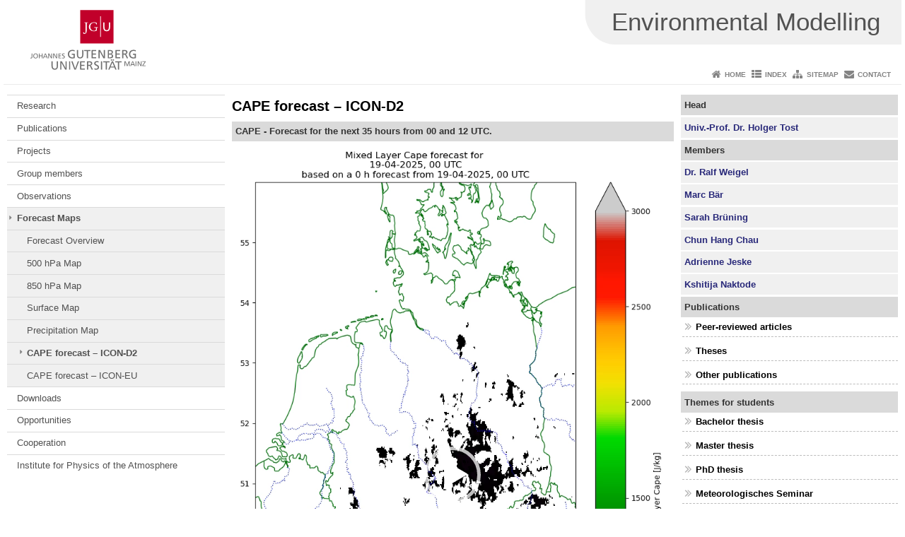

--- FILE ---
content_type: text/html; charset=UTF-8
request_url: https://envmodel.ipa.uni-mainz.de/cape-forecast-icon-d2/
body_size: 9800
content:
<!doctype html><html lang="en-US"><head><meta charset="UTF-8"><meta http-equiv="X-UA-Compatible" content="IE=edge"><meta name="viewport" content="width=device-width, initial-scale=1.0"><meta name="author" content="Johannes Gutenberg University Mainz"><meta name="copyright" content="Johannes Gutenberg University Mainz"><meta property="og:site_name" content="Johannes Gutenberg University Mainz"><meta name="robots" content="index, follow, noarchive"><meta property="fb:pages" content="113785728679660"><link rel="pingback" href="https://envmodel.ipa.uni-mainz.de/xmlrpc.php"><link rel="profile" href="http://gmpg.org/xfn/11"><title>CAPE forecast &#8211; ICON-D2 | Environmental Modelling</title><link rel="shortcut icon" href="/favicon.ico"><link rel="icon" href="/favicon.ico"><meta name='robots' content='max-image-preview:large' />
<link rel='dns-prefetch' href='//www.blogs.uni-mainz.de' />
<link rel='dns-prefetch' href='//blogs-cdn.uni-mainz.de' />
<link rel="alternate" title="oEmbed (JSON)" type="application/json+oembed" href="https://envmodel.ipa.uni-mainz.de/wp-json/oembed/1.0/embed?url=https%3A%2F%2Fenvmodel.ipa.uni-mainz.de%2Fcape-forecast-icon-d2%2F" />
<link rel="alternate" title="oEmbed (XML)" type="text/xml+oembed" href="https://envmodel.ipa.uni-mainz.de/wp-json/oembed/1.0/embed?url=https%3A%2F%2Fenvmodel.ipa.uni-mainz.de%2Fcape-forecast-icon-d2%2F&#038;format=xml" />
<style id='wp-img-auto-sizes-contain-inline-css' type='text/css'>
img:is([sizes=auto i],[sizes^="auto," i]){contain-intrinsic-size:3000px 1500px}
/*# sourceURL=wp-img-auto-sizes-contain-inline-css */
</style>
<link rel='stylesheet' id='jgu-style-css' href='https://blogs-cdn.uni-mainz.de/styles/jgu_style.css?ver=27fbd3461cb00105434b9b3caafb85513b97ef25' type='text/css' media='all' />
<style id='wp-block-library-inline-css' type='text/css'>
:root{--wp-block-synced-color:#7a00df;--wp-block-synced-color--rgb:122,0,223;--wp-bound-block-color:var(--wp-block-synced-color);--wp-editor-canvas-background:#ddd;--wp-admin-theme-color:#007cba;--wp-admin-theme-color--rgb:0,124,186;--wp-admin-theme-color-darker-10:#006ba1;--wp-admin-theme-color-darker-10--rgb:0,107,160.5;--wp-admin-theme-color-darker-20:#005a87;--wp-admin-theme-color-darker-20--rgb:0,90,135;--wp-admin-border-width-focus:2px}@media (min-resolution:192dpi){:root{--wp-admin-border-width-focus:1.5px}}.wp-element-button{cursor:pointer}:root .has-very-light-gray-background-color{background-color:#eee}:root .has-very-dark-gray-background-color{background-color:#313131}:root .has-very-light-gray-color{color:#eee}:root .has-very-dark-gray-color{color:#313131}:root .has-vivid-green-cyan-to-vivid-cyan-blue-gradient-background{background:linear-gradient(135deg,#00d084,#0693e3)}:root .has-purple-crush-gradient-background{background:linear-gradient(135deg,#34e2e4,#4721fb 50%,#ab1dfe)}:root .has-hazy-dawn-gradient-background{background:linear-gradient(135deg,#faaca8,#dad0ec)}:root .has-subdued-olive-gradient-background{background:linear-gradient(135deg,#fafae1,#67a671)}:root .has-atomic-cream-gradient-background{background:linear-gradient(135deg,#fdd79a,#004a59)}:root .has-nightshade-gradient-background{background:linear-gradient(135deg,#330968,#31cdcf)}:root .has-midnight-gradient-background{background:linear-gradient(135deg,#020381,#2874fc)}:root{--wp--preset--font-size--normal:16px;--wp--preset--font-size--huge:42px}.has-regular-font-size{font-size:1em}.has-larger-font-size{font-size:2.625em}.has-normal-font-size{font-size:var(--wp--preset--font-size--normal)}.has-huge-font-size{font-size:var(--wp--preset--font-size--huge)}.has-text-align-center{text-align:center}.has-text-align-left{text-align:left}.has-text-align-right{text-align:right}.has-fit-text{white-space:nowrap!important}#end-resizable-editor-section{display:none}.aligncenter{clear:both}.items-justified-left{justify-content:flex-start}.items-justified-center{justify-content:center}.items-justified-right{justify-content:flex-end}.items-justified-space-between{justify-content:space-between}.screen-reader-text{border:0;clip-path:inset(50%);height:1px;margin:-1px;overflow:hidden;padding:0;position:absolute;width:1px;word-wrap:normal!important}.screen-reader-text:focus{background-color:#ddd;clip-path:none;color:#444;display:block;font-size:1em;height:auto;left:5px;line-height:normal;padding:15px 23px 14px;text-decoration:none;top:5px;width:auto;z-index:100000}html :where(.has-border-color){border-style:solid}html :where([style*=border-top-color]){border-top-style:solid}html :where([style*=border-right-color]){border-right-style:solid}html :where([style*=border-bottom-color]){border-bottom-style:solid}html :where([style*=border-left-color]){border-left-style:solid}html :where([style*=border-width]){border-style:solid}html :where([style*=border-top-width]){border-top-style:solid}html :where([style*=border-right-width]){border-right-style:solid}html :where([style*=border-bottom-width]){border-bottom-style:solid}html :where([style*=border-left-width]){border-left-style:solid}html :where(img[class*=wp-image-]){height:auto;max-width:100%}:where(figure){margin:0 0 1em}html :where(.is-position-sticky){--wp-admin--admin-bar--position-offset:var(--wp-admin--admin-bar--height,0px)}@media screen and (max-width:600px){html :where(.is-position-sticky){--wp-admin--admin-bar--position-offset:0px}}

/*# sourceURL=wp-block-library-inline-css */
</style><style id='global-styles-inline-css' type='text/css'>
:root{--wp--preset--aspect-ratio--square: 1;--wp--preset--aspect-ratio--4-3: 4/3;--wp--preset--aspect-ratio--3-4: 3/4;--wp--preset--aspect-ratio--3-2: 3/2;--wp--preset--aspect-ratio--2-3: 2/3;--wp--preset--aspect-ratio--16-9: 16/9;--wp--preset--aspect-ratio--9-16: 9/16;--wp--preset--color--black: #000000;--wp--preset--color--cyan-bluish-gray: #abb8c3;--wp--preset--color--white: #ffffff;--wp--preset--color--pale-pink: #f78da7;--wp--preset--color--vivid-red: #cf2e2e;--wp--preset--color--luminous-vivid-orange: #ff6900;--wp--preset--color--luminous-vivid-amber: #fcb900;--wp--preset--color--light-green-cyan: #7bdcb5;--wp--preset--color--vivid-green-cyan: #00d084;--wp--preset--color--pale-cyan-blue: #8ed1fc;--wp--preset--color--vivid-cyan-blue: #0693e3;--wp--preset--color--vivid-purple: #9b51e0;--wp--preset--gradient--vivid-cyan-blue-to-vivid-purple: linear-gradient(135deg,rgb(6,147,227) 0%,rgb(155,81,224) 100%);--wp--preset--gradient--light-green-cyan-to-vivid-green-cyan: linear-gradient(135deg,rgb(122,220,180) 0%,rgb(0,208,130) 100%);--wp--preset--gradient--luminous-vivid-amber-to-luminous-vivid-orange: linear-gradient(135deg,rgb(252,185,0) 0%,rgb(255,105,0) 100%);--wp--preset--gradient--luminous-vivid-orange-to-vivid-red: linear-gradient(135deg,rgb(255,105,0) 0%,rgb(207,46,46) 100%);--wp--preset--gradient--very-light-gray-to-cyan-bluish-gray: linear-gradient(135deg,rgb(238,238,238) 0%,rgb(169,184,195) 100%);--wp--preset--gradient--cool-to-warm-spectrum: linear-gradient(135deg,rgb(74,234,220) 0%,rgb(151,120,209) 20%,rgb(207,42,186) 40%,rgb(238,44,130) 60%,rgb(251,105,98) 80%,rgb(254,248,76) 100%);--wp--preset--gradient--blush-light-purple: linear-gradient(135deg,rgb(255,206,236) 0%,rgb(152,150,240) 100%);--wp--preset--gradient--blush-bordeaux: linear-gradient(135deg,rgb(254,205,165) 0%,rgb(254,45,45) 50%,rgb(107,0,62) 100%);--wp--preset--gradient--luminous-dusk: linear-gradient(135deg,rgb(255,203,112) 0%,rgb(199,81,192) 50%,rgb(65,88,208) 100%);--wp--preset--gradient--pale-ocean: linear-gradient(135deg,rgb(255,245,203) 0%,rgb(182,227,212) 50%,rgb(51,167,181) 100%);--wp--preset--gradient--electric-grass: linear-gradient(135deg,rgb(202,248,128) 0%,rgb(113,206,126) 100%);--wp--preset--gradient--midnight: linear-gradient(135deg,rgb(2,3,129) 0%,rgb(40,116,252) 100%);--wp--preset--font-size--small: 13px;--wp--preset--font-size--medium: 20px;--wp--preset--font-size--large: 36px;--wp--preset--font-size--x-large: 42px;--wp--preset--spacing--20: 0.44rem;--wp--preset--spacing--30: 0.67rem;--wp--preset--spacing--40: 1rem;--wp--preset--spacing--50: 1.5rem;--wp--preset--spacing--60: 2.25rem;--wp--preset--spacing--70: 3.38rem;--wp--preset--spacing--80: 5.06rem;--wp--preset--shadow--natural: 6px 6px 9px rgba(0, 0, 0, 0.2);--wp--preset--shadow--deep: 12px 12px 50px rgba(0, 0, 0, 0.4);--wp--preset--shadow--sharp: 6px 6px 0px rgba(0, 0, 0, 0.2);--wp--preset--shadow--outlined: 6px 6px 0px -3px rgb(255, 255, 255), 6px 6px rgb(0, 0, 0);--wp--preset--shadow--crisp: 6px 6px 0px rgb(0, 0, 0);}:where(.is-layout-flex){gap: 0.5em;}:where(.is-layout-grid){gap: 0.5em;}body .is-layout-flex{display: flex;}.is-layout-flex{flex-wrap: wrap;align-items: center;}.is-layout-flex > :is(*, div){margin: 0;}body .is-layout-grid{display: grid;}.is-layout-grid > :is(*, div){margin: 0;}:where(.wp-block-columns.is-layout-flex){gap: 2em;}:where(.wp-block-columns.is-layout-grid){gap: 2em;}:where(.wp-block-post-template.is-layout-flex){gap: 1.25em;}:where(.wp-block-post-template.is-layout-grid){gap: 1.25em;}.has-black-color{color: var(--wp--preset--color--black) !important;}.has-cyan-bluish-gray-color{color: var(--wp--preset--color--cyan-bluish-gray) !important;}.has-white-color{color: var(--wp--preset--color--white) !important;}.has-pale-pink-color{color: var(--wp--preset--color--pale-pink) !important;}.has-vivid-red-color{color: var(--wp--preset--color--vivid-red) !important;}.has-luminous-vivid-orange-color{color: var(--wp--preset--color--luminous-vivid-orange) !important;}.has-luminous-vivid-amber-color{color: var(--wp--preset--color--luminous-vivid-amber) !important;}.has-light-green-cyan-color{color: var(--wp--preset--color--light-green-cyan) !important;}.has-vivid-green-cyan-color{color: var(--wp--preset--color--vivid-green-cyan) !important;}.has-pale-cyan-blue-color{color: var(--wp--preset--color--pale-cyan-blue) !important;}.has-vivid-cyan-blue-color{color: var(--wp--preset--color--vivid-cyan-blue) !important;}.has-vivid-purple-color{color: var(--wp--preset--color--vivid-purple) !important;}.has-black-background-color{background-color: var(--wp--preset--color--black) !important;}.has-cyan-bluish-gray-background-color{background-color: var(--wp--preset--color--cyan-bluish-gray) !important;}.has-white-background-color{background-color: var(--wp--preset--color--white) !important;}.has-pale-pink-background-color{background-color: var(--wp--preset--color--pale-pink) !important;}.has-vivid-red-background-color{background-color: var(--wp--preset--color--vivid-red) !important;}.has-luminous-vivid-orange-background-color{background-color: var(--wp--preset--color--luminous-vivid-orange) !important;}.has-luminous-vivid-amber-background-color{background-color: var(--wp--preset--color--luminous-vivid-amber) !important;}.has-light-green-cyan-background-color{background-color: var(--wp--preset--color--light-green-cyan) !important;}.has-vivid-green-cyan-background-color{background-color: var(--wp--preset--color--vivid-green-cyan) !important;}.has-pale-cyan-blue-background-color{background-color: var(--wp--preset--color--pale-cyan-blue) !important;}.has-vivid-cyan-blue-background-color{background-color: var(--wp--preset--color--vivid-cyan-blue) !important;}.has-vivid-purple-background-color{background-color: var(--wp--preset--color--vivid-purple) !important;}.has-black-border-color{border-color: var(--wp--preset--color--black) !important;}.has-cyan-bluish-gray-border-color{border-color: var(--wp--preset--color--cyan-bluish-gray) !important;}.has-white-border-color{border-color: var(--wp--preset--color--white) !important;}.has-pale-pink-border-color{border-color: var(--wp--preset--color--pale-pink) !important;}.has-vivid-red-border-color{border-color: var(--wp--preset--color--vivid-red) !important;}.has-luminous-vivid-orange-border-color{border-color: var(--wp--preset--color--luminous-vivid-orange) !important;}.has-luminous-vivid-amber-border-color{border-color: var(--wp--preset--color--luminous-vivid-amber) !important;}.has-light-green-cyan-border-color{border-color: var(--wp--preset--color--light-green-cyan) !important;}.has-vivid-green-cyan-border-color{border-color: var(--wp--preset--color--vivid-green-cyan) !important;}.has-pale-cyan-blue-border-color{border-color: var(--wp--preset--color--pale-cyan-blue) !important;}.has-vivid-cyan-blue-border-color{border-color: var(--wp--preset--color--vivid-cyan-blue) !important;}.has-vivid-purple-border-color{border-color: var(--wp--preset--color--vivid-purple) !important;}.has-vivid-cyan-blue-to-vivid-purple-gradient-background{background: var(--wp--preset--gradient--vivid-cyan-blue-to-vivid-purple) !important;}.has-light-green-cyan-to-vivid-green-cyan-gradient-background{background: var(--wp--preset--gradient--light-green-cyan-to-vivid-green-cyan) !important;}.has-luminous-vivid-amber-to-luminous-vivid-orange-gradient-background{background: var(--wp--preset--gradient--luminous-vivid-amber-to-luminous-vivid-orange) !important;}.has-luminous-vivid-orange-to-vivid-red-gradient-background{background: var(--wp--preset--gradient--luminous-vivid-orange-to-vivid-red) !important;}.has-very-light-gray-to-cyan-bluish-gray-gradient-background{background: var(--wp--preset--gradient--very-light-gray-to-cyan-bluish-gray) !important;}.has-cool-to-warm-spectrum-gradient-background{background: var(--wp--preset--gradient--cool-to-warm-spectrum) !important;}.has-blush-light-purple-gradient-background{background: var(--wp--preset--gradient--blush-light-purple) !important;}.has-blush-bordeaux-gradient-background{background: var(--wp--preset--gradient--blush-bordeaux) !important;}.has-luminous-dusk-gradient-background{background: var(--wp--preset--gradient--luminous-dusk) !important;}.has-pale-ocean-gradient-background{background: var(--wp--preset--gradient--pale-ocean) !important;}.has-electric-grass-gradient-background{background: var(--wp--preset--gradient--electric-grass) !important;}.has-midnight-gradient-background{background: var(--wp--preset--gradient--midnight) !important;}.has-small-font-size{font-size: var(--wp--preset--font-size--small) !important;}.has-medium-font-size{font-size: var(--wp--preset--font-size--medium) !important;}.has-large-font-size{font-size: var(--wp--preset--font-size--large) !important;}.has-x-large-font-size{font-size: var(--wp--preset--font-size--x-large) !important;}
/*# sourceURL=global-styles-inline-css */
</style>

<style id='classic-theme-styles-inline-css' type='text/css'>
/*! This file is auto-generated */
.wp-block-button__link{color:#fff;background-color:#32373c;border-radius:9999px;box-shadow:none;text-decoration:none;padding:calc(.667em + 2px) calc(1.333em + 2px);font-size:1.125em}.wp-block-file__button{background:#32373c;color:#fff;text-decoration:none}
/*# sourceURL=/wp-includes/css/classic-themes.min.css */
</style>
<link rel='stylesheet' id='jgu-jogustine_styles-css' href='https://www.blogs.uni-mainz.de/fb08-envmodel/wp-content/plugins/jgu-jogustine/dist/styles/blocks/styles.css?ver=1639498115' type='text/css' media='all' />
<link rel='stylesheet' id='jgu-jogustine-css' href='https://www.blogs.uni-mainz.de/fb08-envmodel/wp-content/plugins/jgu-jogustine/dist/styles/frontend.css?ver=1695716861' type='text/css' media='all' />
<link rel='stylesheet' id='jgu-tools-styles-css' href='https://envmodel.ipa.uni-mainz.de/wp-content/plugins/jgu-tools/css/styles.css?ver=6.9' type='text/css' media='all' />
<link rel='stylesheet' id='jgu-theme-style-css' href='https://envmodel.ipa.uni-mainz.de/wp-content/themes/jgu-theme/style.css?ver=6.9' type='text/css' media='all' />
<script type="text/javascript" src="https://envmodel.ipa.uni-mainz.de/wp-includes/js/jquery/jquery.min.js?ver=3.7.1" id="jquery-core-js"></script>
<script type="text/javascript" src="https://envmodel.ipa.uni-mainz.de/wp-includes/js/jquery/jquery-migrate.min.js?ver=3.4.1" id="jquery-migrate-js"></script>
<script type="text/javascript" src="https://www.blogs.uni-mainz.de/fb08-envmodel/wp-content/plugins/jgu-jogustine/dist/scripts/frontend.js?ver=1639498115" id="jgu-jogustine-js"></script>
<link rel="https://api.w.org/" href="https://envmodel.ipa.uni-mainz.de/wp-json/" /><link rel="alternate" title="JSON" type="application/json" href="https://envmodel.ipa.uni-mainz.de/wp-json/wp/v2/pages/1966" /><link rel="canonical" href="https://envmodel.ipa.uni-mainz.de/cape-forecast-icon-d2/" />
<script src="https://blogs-cdn.uni-mainz.de/scripts/jquery_bootstrap.min.js?v=d9f439a57360ff37542a806295fc90d533c8087b"></script><link rel='stylesheet' id='mediaelement-css' href='https://envmodel.ipa.uni-mainz.de/wp-includes/js/mediaelement/mediaelementplayer-legacy.min.css?ver=4.2.17' type='text/css' media='all' />
<link rel='stylesheet' id='wp-mediaelement-css' href='https://envmodel.ipa.uni-mainz.de/wp-includes/js/mediaelement/wp-mediaelement.min.css?ver=6.9' type='text/css' media='all' />
</head><body class="grau"><a id="page_start"></a><a class="sr-only sr-only-focusable" href="#content">Skip to content</a><div class="container"><header id="header_big" class="row"><a href="https://www.uni-mainz.de" target="_top"><span class="jgu_logo_image" id="jgu_logo" title="Johannes Gutenberg University Mainz"><span class="sr-only">Johannes Gutenberg University Mainz</span></span></a><div id="kopfgrafik" class="header_hellgrau header_text_einzeilig"><a href="https://envmodel.ipa.uni-mainz.de/"><span class="bereichsname_top">Environmental Modelling</span></a></div></header><header id="header_small" class="row"><div class="col-xs-2"><a href="https://www.uni-mainz.de" target="_top"><span class="jgu_logo_small" id="jgu_logo_small" title="Johannes Gutenberg University Mainz"><span class="sr-only">Johannes Gutenberg University Mainz</span></span></a></div><div class="col-xs-8 text-center"><a href="https://envmodel.ipa.uni-mainz.de/"><span class="bereichsname_top2 text-center header_text_einzeilig">Environmental Modelling</span></a></div><div class="col-xs-2 text-right"><nav id="nav_toggle" aria-label="Show/Hide Navigation"><a class="collapsed" href="#" title="Enter navigation" data-target="#nav_mobile" data-toggle="collapse"><span class="icon_mobile_nav icon_bars"><dfn class="sr-only">Show/Hide Navigation</dfn></span></a></nav></div></header><nav id="nav_meta" aria-label="Service Navigation"><ul class="list-inline"><li class="icon icon_home"><a target="_top" href="https://envmodel.ipa.uni-mainz.de/" title="Home">Home</a></li><li class="icon icon_index"><a target="_top" href="https://envmodel.ipa.uni-mainz.de/index/" title="Index">Index</a></li><li class="icon icon_sitemap"><a target="_top" href="https://envmodel.ipa.uni-mainz.de/sitemap/" title="Sitemap">Sitemap</a></li><li class="icon icon_contact"><a target="_top" href="https://envmodel.ipa.uni-mainz.de/contact/" title="Contact">Contact</a></li></ul></nav><nav id="nav_main" aria-label="Main Navigation"><!-- Level-1-Menue --><!-- Level-1-Menue --></nav><div id="nav_mobile" class="hidden-md hidden-lg hidden-sm collapse.in"><nav id="nav_meta_mobile" class="col-xs-12"><ul class="list-inline"><li class="icon icon_home"><a target="_top" href="https://envmodel.ipa.uni-mainz.de/" title="Home">Home</a></li><li class="icon icon_index"><a target="_top" href="https://envmodel.ipa.uni-mainz.de/index/" title="Index">Index</a></li><li class="icon icon_sitemap"><a target="_top" href="https://envmodel.ipa.uni-mainz.de/sitemap/" title="Sitemap">Sitemap</a></li><li class="icon icon_contact"><a target="_top" href="https://envmodel.ipa.uni-mainz.de/contact/" title="Contact">Contact</a></li></ul></nav><ul class="nav nav-tabs" role="tablist"><li  class="active"><a href="#menu1" role="tab" data-toggle="tab">Navigationsstruktur</a></li></ul><div class="tab-content"><div id="menu1" class="tab-pane fade  active in"><nav id="nav_left_mobile" role="tablist" aria-multiselectable="true"><ul><li id="menu-item-114" class="menueebene2off"><a class="menu_panel_title_link" title="Research" href="https://envmodel.ipa.uni-mainz.de/research/">Research</a><span class="menu_panel_title_switch"><a role="button" class="menu-icon-switch collapsed" data-toggle="collapse" href="#buttom-menu-item-114" aria-expanded="false"> </a></span>
<ul id="buttom-menu-item-114" class="sub-menu panel-collapse collapse">
	<li id="menu-item-516" class="menueebene3off"><a class="menu_panel_title_link" title="The EMAC model" href="https://envmodel.ipa.uni-mainz.de/emac-model/">The EMAC model</a><span class="menu_panel_title_switch"><a role="button" class="menu-icon-switch collapsed" data-toggle="collapse" href="#buttom-menu-item-516" aria-expanded="false"> </a></span>
	<ul id="buttom-menu-item-516" class="sub-menu panel-collapse collapse">
		<li id="menu-item-519" class="menueebene4off"><a title="EMAC submodels" href="https://envmodel.ipa.uni-mainz.de/emac-submodels/">EMAC submodels</a></li>
	</ul>
</li>
	<li id="menu-item-888" class="menueebene3off"><a title="The MECO(n) Model" href="https://envmodel.ipa.uni-mainz.de/mecon-model/">The MECO(n) Model</a></li>
</ul>
</li>
<li id="menu-item-117" class="menueebene2off"><a title="Publications" href="https://envmodel.ipa.uni-mainz.de/publications/">Publications</a></li>
<li id="menu-item-120" class="menueebene2off"><a title="Projects" href="https://envmodel.ipa.uni-mainz.de/projects/">Projects</a></li>
<li id="menu-item-123" class="menueebene2off"><a class="menu_panel_title_link" title="Group members" href="https://envmodel.ipa.uni-mainz.de/group-members/">Group members</a><span class="menu_panel_title_switch"><a role="button" class="menu-icon-switch collapsed" data-toggle="collapse" href="#buttom-menu-item-123" aria-expanded="false"> </a></span>
<ul id="buttom-menu-item-123" class="sub-menu panel-collapse collapse">
	<li id="menu-item-225" class="menueebene3off"><a title="Univ.-Prof. Dr. Holger Tost" href="https://envmodel.ipa.uni-mainz.de/holger-tost/">Univ.-Prof. Dr. Holger Tost</a></li>
	<li id="menu-item-1865" class="menueebene3off"><a title="Dr. Ralf Weigel" href="https://envmodel.ipa.uni-mainz.de/ralf-weigel/">Dr. Ralf Weigel</a></li>
	<li id="menu-item-716" class="menueebene3off"><a title="Marc Bär" href="https://envmodel.ipa.uni-mainz.de/marc-barra/">Marc Bär</a></li>
	<li id="menu-item-1050" class="menueebene3off"><a title="Sarah Brüning" href="https://envmodel.ipa.uni-mainz.de/sarah-bruening/">Sarah Brüning</a></li>
	<li id="menu-item-1414" class="menueebene3off"><a title="Chun Hang Chau" href="https://envmodel.ipa.uni-mainz.de/chun-hang-chau/">Chun Hang Chau</a></li>
	<li id="menu-item-1889" class="menueebene3off"><a title="Adrienne Jeske" href="https://envmodel.ipa.uni-mainz.de/adrienne-jeske/">Adrienne Jeske</a></li>
	<li id="menu-item-1645" class="menueebene3off"><a title="Kshitija Naktode" href="https://envmodel.ipa.uni-mainz.de/kshitija-naktode/">Kshitija Naktode</a></li>
</ul>
</li>
<li id="menu-item-1119" class="menueebene2off"><a class="menu_panel_title_link" title="Observations" href="https://envmodel.ipa.uni-mainz.de/observations/">Observations</a><span class="menu_panel_title_switch"><a role="button" class="menu-icon-switch collapsed" data-toggle="collapse" href="#buttom-menu-item-1119" aria-expanded="false"> </a></span>
<ul id="buttom-menu-item-1119" class="sub-menu panel-collapse collapse">
	<li id="menu-item-1572" class="menueebene3off"><a class="menu_panel_title_link" title="CL61 Ceilometer" href="https://envmodel.ipa.uni-mainz.de/cl61/">CL61 Ceilometer</a><span class="menu_panel_title_switch"><a role="button" class="menu-icon-switch collapsed" data-toggle="collapse" href="#buttom-menu-item-1572" aria-expanded="false"> </a></span>
	<ul id="buttom-menu-item-1572" class="sub-menu panel-collapse collapse">
		<li id="menu-item-1581" class="menueebene4off"><a title="CL61 Backscatter" href="https://envmodel.ipa.uni-mainz.de/cl61-backscatter/">CL61 Backscatter</a></li>
		<li id="menu-item-1599" class="menueebene4off"><a title="CL61 Depolarisation Ratio" href="https://envmodel.ipa.uni-mainz.de/cl61-depolarisation/">CL61 Depolarisation Ratio</a></li>
	</ul>
</li>
	<li id="menu-item-1558" class="menueebene3off"><a class="menu_panel_title_link" title="Weather data" href="https://envmodel.ipa.uni-mainz.de/weather-data/">Weather data</a><span class="menu_panel_title_switch"><a role="button" class="menu-icon-switch collapsed" data-toggle="collapse" href="#buttom-menu-item-1558" aria-expanded="false"> </a></span>
	<ul id="buttom-menu-item-1558" class="sub-menu panel-collapse collapse">
		<li id="menu-item-1555" class="menueebene4off"><a title="Natfak Weather" href="https://envmodel.ipa.uni-mainz.de/natfak-weather/">Natfak Weather</a></li>
		<li id="menu-item-1552" class="menueebene4off"><a title="Station 1 Messfeld" href="https://envmodel.ipa.uni-mainz.de/station1-messfeld/">Station 1 Messfeld</a></li>
		<li id="menu-item-1549" class="menueebene4off"><a title="Station 2 Messfeld" href="https://envmodel.ipa.uni-mainz.de/station2-messfeld/">Station 2 Messfeld</a></li>
	</ul>
</li>
	<li id="menu-item-2137" class="menueebene3off"><a title="Air Quality Observations" href="https://envmodel.ipa.uni-mainz.de/air-quality-observations/">Air Quality Observations</a></li>
	<li id="menu-item-1612" class="menueebene3off"><a title="Aerosol PM observations" href="https://envmodel.ipa.uni-mainz.de/aerosol-pm-observations/">Aerosol PM observations</a></li>
	<li id="menu-item-1702" class="menueebene3off"><a class="menu_panel_title_link" title="Radiosoundings" href="https://envmodel.ipa.uni-mainz.de/radiosoundings/">Radiosoundings</a><span class="menu_panel_title_switch"><a role="button" class="menu-icon-switch collapsed" data-toggle="collapse" href="#buttom-menu-item-1702" aria-expanded="false"> </a></span>
	<ul id="buttom-menu-item-1702" class="sub-menu panel-collapse collapse">
		<li id="menu-item-1831" class="menueebene4off"><a title="10618 - Idar-Oberstein" href="https://envmodel.ipa.uni-mainz.de/10618-2/">10618 &#8211; Idar-Oberstein</a></li>
		<li id="menu-item-1828" class="menueebene4off"><a title="10548 - Meiningen" href="https://envmodel.ipa.uni-mainz.de/10548-2/">10548 &#8211; Meiningen</a></li>
		<li id="menu-item-1825" class="menueebene4off"><a title="10410 - Essen" href="https://envmodel.ipa.uni-mainz.de/10410-2/">10410 &#8211; Essen</a></li>
		<li id="menu-item-1822" class="menueebene4off"><a title="10238 - Bergen" href="https://envmodel.ipa.uni-mainz.de/10238-2/">10238 &#8211; Bergen</a></li>
		<li id="menu-item-1819" class="menueebene4off"><a title="10739 - Stuttgart-Schnarrenberg" href="https://envmodel.ipa.uni-mainz.de/10739-2/">10739 &#8211; Stuttgart-Schnarrenberg</a></li>
		<li id="menu-item-1816" class="menueebene4off"><a title="10035 - Schleswig" href="https://envmodel.ipa.uni-mainz.de/10035-2/">10035 &#8211; Schleswig</a></li>
		<li id="menu-item-1813" class="menueebene4off"><a title="10868 - Oberschleißheim" href="https://envmodel.ipa.uni-mainz.de/10868-2/">10868 &#8211; Oberschleißheim</a></li>
		<li id="menu-item-1810" class="menueebene4off"><a title="10771 - Kümmersbruck" href="https://envmodel.ipa.uni-mainz.de/10771-2/">10771 &#8211; Kümmersbruck</a></li>
		<li id="menu-item-1807" class="menueebene4off"><a title="10393 - Lindenberg" href="https://envmodel.ipa.uni-mainz.de/10393-2/">10393 &#8211; Lindenberg</a></li>
		<li id="menu-item-1804" class="menueebene4off"><a title="10184 - Greifswald" href="https://envmodel.ipa.uni-mainz.de/10184-2/">10184 &#8211; Greifswald</a></li>
		<li id="menu-item-1801" class="menueebene4off"><a title="10962 - Hohenpeißenberg" href="https://envmodel.ipa.uni-mainz.de/10962-2/">10962 &#8211; Hohenpeißenberg</a></li>
		<li id="menu-item-1798" class="menueebene4off"><a title="10304 - Meppen" href="https://envmodel.ipa.uni-mainz.de/10304-2/">10304 &#8211; Meppen</a></li>
		<li id="menu-item-1795" class="menueebene4off"><a title="10113 - Norderney" href="https://envmodel.ipa.uni-mainz.de/10113-2/">10113 &#8211; Norderney</a></li>
		<li id="menu-item-1792" class="menueebene4off"><a title="06260 - DeBilt (NL)" href="https://envmodel.ipa.uni-mainz.de/06260-2/">06260 &#8211; DeBilt (NL)</a></li>
	</ul>
</li>
</ul>
</li>
<li id="menu-item-1231" class="menueebene2off menu-item current-menu-ancestor"><a class="menu_panel_title_link" title="Forecast Maps" href="https://envmodel.ipa.uni-mainz.de/forecast-maps/">Forecast Maps</a><span class="menu_panel_title_switch"><a role="button" class="menu-icon-switch collapsed" data-toggle="collapse" href="#buttom-menu-item-1231" aria-expanded="true"> </a></span>
<ul id="buttom-menu-item-1231" class="sub-menu panel-collapse collapse in">
	<li id="menu-item-1258" class="menueebene3off"><a class="menu_panel_title_link" title="Forecast Overview" href="https://envmodel.ipa.uni-mainz.de/forecast-maps/forecast_overview/">Forecast Overview</a><span class="menu_panel_title_switch"><a role="button" class="menu-icon-switch collapsed" data-toggle="collapse" href="#buttom-menu-item-1258" aria-expanded="false"> </a></span>
	<ul id="buttom-menu-item-1258" class="sub-menu panel-collapse collapse">
		<li id="menu-item-1272" class="menueebene4off"><a title="Forecast Overview Analysis" href="https://envmodel.ipa.uni-mainz.de/forecast-maps/forecast_overview/">Forecast Overview Analysis</a></li>
		<li id="menu-item-1279" class="menueebene4off"><a title="Forecast Overview +6h" href="https://envmodel.ipa.uni-mainz.de/forecast-maps/forecast_overview/forecast-overview-6h/">Forecast Overview +6h</a></li>
		<li id="menu-item-1285" class="menueebene4off"><a title="Forecast Overview +12h" href="https://envmodel.ipa.uni-mainz.de/forecast-maps/forecast_overview/forecast-overview-12h/">Forecast Overview +12h</a></li>
		<li id="menu-item-1294" class="menueebene4off"><a title="Forecast Overview +24h" href="https://envmodel.ipa.uni-mainz.de/forecast-maps/forecast_overview/forecast-overview-24h/">Forecast Overview +24h</a></li>
		<li id="menu-item-1303" class="menueebene4off"><a title="Forecast  Overview +36h" href="https://envmodel.ipa.uni-mainz.de/forecast-maps/forecast_overview/forecast-overview-36h/">Forecast  Overview +36h</a></li>
		<li id="menu-item-1320" class="menueebene4off"><a title="Forecast Overview +48h" href="https://envmodel.ipa.uni-mainz.de/forecast-maps/forecast_overview/forecast-overview-48h/">Forecast Overview +48h</a></li>
		<li id="menu-item-1317" class="menueebene4off"><a title="Forecast Overview +72h" href="https://envmodel.ipa.uni-mainz.de/forecast-maps/forecast_overview/forecast-overview-72h/">Forecast Overview +72h</a></li>
		<li id="menu-item-1326" class="menueebene4off"><a title="Forecast Overview +96h" href="https://envmodel.ipa.uni-mainz.de/forecast-maps/forecast_overview/forecast-overview-96h/">Forecast Overview +96h</a></li>
	</ul>
</li>
	<li id="menu-item-1402" class="menueebene3off"><a class="menu_panel_title_link" title="500 hPa Map" href="https://envmodel.ipa.uni-mainz.de/forecast-maps/500-hpa-map-0-24h/">500 hPa Map</a><span class="menu_panel_title_switch"><a role="button" class="menu-icon-switch collapsed" data-toggle="collapse" href="#buttom-menu-item-1402" aria-expanded="false"> </a></span>
	<ul id="buttom-menu-item-1402" class="sub-menu panel-collapse collapse">
		<li id="menu-item-1347" class="menueebene4off"><a title="500 hPa Map 0-24h" href="https://envmodel.ipa.uni-mainz.de/forecast-maps/500-hpa-map-0-24h/">500 hPa Map 0-24h</a></li>
		<li id="menu-item-1344" class="menueebene4off"><a title="500 hPa Map 36-96h" href="https://envmodel.ipa.uni-mainz.de/forecast-maps/500-hpa-36-96h/">500 hPa Map 36-96h</a></li>
	</ul>
</li>
	<li id="menu-item-1366" class="menueebene3off"><a class="menu_panel_title_link" title="850 hPa Map" href="https://envmodel.ipa.uni-mainz.de/forecast-maps/850-hpa-map-0-24h/">850 hPa Map</a><span class="menu_panel_title_switch"><a role="button" class="menu-icon-switch collapsed" data-toggle="collapse" href="#buttom-menu-item-1366" aria-expanded="false"> </a></span>
	<ul id="buttom-menu-item-1366" class="sub-menu panel-collapse collapse">
		<li id="menu-item-1360" class="menueebene4off"><a title="850 hPa Map 0-24h" href="https://envmodel.ipa.uni-mainz.de/forecast-maps/850-hpa-map-0-24h/">850 hPa Map 0-24h</a></li>
		<li id="menu-item-1363" class="menueebene4off"><a title="850 hPa Map 36-96h" href="https://envmodel.ipa.uni-mainz.de/forecast-maps/850-hpa-map-36-96h/">850 hPa Map 36-96h</a></li>
	</ul>
</li>
	<li id="menu-item-1383" class="menueebene3off"><a class="menu_panel_title_link" title="Surface Map" href="https://envmodel.ipa.uni-mainz.de/surface-map-0-24h/">Surface Map</a><span class="menu_panel_title_switch"><a role="button" class="menu-icon-switch collapsed" data-toggle="collapse" href="#buttom-menu-item-1383" aria-expanded="false"> </a></span>
	<ul id="buttom-menu-item-1383" class="sub-menu panel-collapse collapse">
		<li id="menu-item-1377" class="menueebene4off"><a title="Surface Map 0-24h" href="https://envmodel.ipa.uni-mainz.de/surface-map-0-24h/">Surface Map 0-24h</a></li>
		<li id="menu-item-1380" class="menueebene4off"><a title="Surface Map 36-96h" href="https://envmodel.ipa.uni-mainz.de/surface-map-36-96h/">Surface Map 36-96h</a></li>
	</ul>
</li>
	<li id="menu-item-1399" class="menueebene3off"><a class="menu_panel_title_link" title="Precipitation Map" href="https://envmodel.ipa.uni-mainz.de/forecast-maps/precipitation-map/">Precipitation Map</a><span class="menu_panel_title_switch"><a role="button" class="menu-icon-switch collapsed" data-toggle="collapse" href="#buttom-menu-item-1399" aria-expanded="false"> </a></span>
	<ul id="buttom-menu-item-1399" class="sub-menu panel-collapse collapse">
		<li id="menu-item-1396" class="menueebene4off"><a title="Precipitation Map 0-24h" href="https://envmodel.ipa.uni-mainz.de/forecast-maps/precipitation-map/">Precipitation Map 0-24h</a></li>
		<li id="menu-item-1393" class="menueebene4off"><a title="Precipitation Map 36-96h" href="https://envmodel.ipa.uni-mainz.de/forecast-maps/precipitation-map/precipitation-map-36-96h/">Precipitation Map 36-96h</a></li>
	</ul>
</li>
	<li id="menu-item-1972" class="menueebene3off menu-item current-menu-item"><a title="CAPE forecast – ICON-D2" href="https://envmodel.ipa.uni-mainz.de/cape-forecast-icon-d2/">CAPE forecast – ICON-D2</a></li>
	<li id="menu-item-2067" class="menueebene3off"><a title="CAPE forecast – ICON-EU" href="https://envmodel.ipa.uni-mainz.de/cape-forecast-icon-eu/">CAPE forecast – ICON-EU</a></li>
</ul>
</li>
<li id="menu-item-126" class="menueebene2off"><a title="Downloads" href="https://envmodel.ipa.uni-mainz.de/downloads/">Downloads</a></li>
<li id="menu-item-822" class="menueebene2off"><a class="menu_panel_title_link" title="Opportunities" href="https://envmodel.ipa.uni-mainz.de/opportunities/">Opportunities</a><span class="menu_panel_title_switch"><a role="button" class="menu-icon-switch collapsed" data-toggle="collapse" href="#buttom-menu-item-822" aria-expanded="false"> </a></span>
<ul id="buttom-menu-item-822" class="sub-menu panel-collapse collapse">
	<li id="menu-item-779" class="menueebene3off"><a title="Vacancies" href="https://envmodel.ipa.uni-mainz.de/vacancies/">Vacancies</a></li>
	<li id="menu-item-860" class="menueebene3off"><a title="Master theses" href="https://envmodel.ipa.uni-mainz.de/master-theses/">Master theses</a></li>
	<li id="menu-item-857" class="menueebene3off"><a title="Bachelor theses" href="https://envmodel.ipa.uni-mainz.de/bachelor-theses/">Bachelor theses</a></li>
</ul>
</li>
<li id="menu-item-129" class="menueebene2off"><a title="Cooperation" href="https://envmodel.ipa.uni-mainz.de/cooperation/">Cooperation</a></li>
<li id="menu-item-195" class="menueebene2off"><a title="Institute for Physics of the Atmosphere" target="_blank" href="https://www.ipa.uni-mainz.de">Institute for Physics of the Atmosphere</a></li>
</ul></nav></div></div></div><main class="container editorcontent" role="main"><div id="spaltelinks" class="col-md-3 hidden-xs col-sm-3 editorcontent"><nav id="nav_left" aria-label="Site Navigation"><!-- Navigationsbaum --><ul><li class="menueebene2off"><a class="menu_panel_title_link" title="Research" href="https://envmodel.ipa.uni-mainz.de/research/">Research</a><span class="menu_panel_title_switch"><a role="button" class="menu-icon-switch collapsed" data-toggle="collapse" href="#buttom-menu-item-114" aria-expanded="false"> </a></span>
<ul id="buttom-menu-item-114" class="sub-menu panel-collapse collapse">
	<li class="menueebene3off"><a class="menu_panel_title_link" title="The EMAC model" href="https://envmodel.ipa.uni-mainz.de/emac-model/">The EMAC model</a><span class="menu_panel_title_switch"><a role="button" class="menu-icon-switch collapsed" data-toggle="collapse" href="#buttom-menu-item-516" aria-expanded="false"> </a></span>
	<ul id="buttom-menu-item-516" class="sub-menu panel-collapse collapse">
		<li class="menueebene4off"><a title="EMAC submodels" href="https://envmodel.ipa.uni-mainz.de/emac-submodels/">EMAC submodels</a></li>
	</ul>
</li>
	<li class="menueebene3off"><a title="The MECO(n) Model" href="https://envmodel.ipa.uni-mainz.de/mecon-model/">The MECO(n) Model</a></li>
</ul>
</li>
<li class="menueebene2off"><a title="Publications" href="https://envmodel.ipa.uni-mainz.de/publications/">Publications</a></li>
<li class="menueebene2off"><a title="Projects" href="https://envmodel.ipa.uni-mainz.de/projects/">Projects</a></li>
<li class="menueebene2off"><a class="menu_panel_title_link" title="Group members" href="https://envmodel.ipa.uni-mainz.de/group-members/">Group members</a><span class="menu_panel_title_switch"><a role="button" class="menu-icon-switch collapsed" data-toggle="collapse" href="#buttom-menu-item-123" aria-expanded="false"> </a></span>
<ul id="buttom-menu-item-123" class="sub-menu panel-collapse collapse">
	<li class="menueebene3off"><a title="Univ.-Prof. Dr. Holger Tost" href="https://envmodel.ipa.uni-mainz.de/holger-tost/">Univ.-Prof. Dr. Holger Tost</a></li>
	<li class="menueebene3off"><a title="Dr. Ralf Weigel" href="https://envmodel.ipa.uni-mainz.de/ralf-weigel/">Dr. Ralf Weigel</a></li>
	<li class="menueebene3off"><a title="Marc Bär" href="https://envmodel.ipa.uni-mainz.de/marc-barra/">Marc Bär</a></li>
	<li class="menueebene3off"><a title="Sarah Brüning" href="https://envmodel.ipa.uni-mainz.de/sarah-bruening/">Sarah Brüning</a></li>
	<li class="menueebene3off"><a title="Chun Hang Chau" href="https://envmodel.ipa.uni-mainz.de/chun-hang-chau/">Chun Hang Chau</a></li>
	<li class="menueebene3off"><a title="Adrienne Jeske" href="https://envmodel.ipa.uni-mainz.de/adrienne-jeske/">Adrienne Jeske</a></li>
	<li class="menueebene3off"><a title="Kshitija Naktode" href="https://envmodel.ipa.uni-mainz.de/kshitija-naktode/">Kshitija Naktode</a></li>
</ul>
</li>
<li class="menueebene2off"><a class="menu_panel_title_link" title="Observations" href="https://envmodel.ipa.uni-mainz.de/observations/">Observations</a><span class="menu_panel_title_switch"><a role="button" class="menu-icon-switch collapsed" data-toggle="collapse" href="#buttom-menu-item-1119" aria-expanded="false"> </a></span>
<ul id="buttom-menu-item-1119" class="sub-menu panel-collapse collapse">
	<li class="menueebene3off"><a class="menu_panel_title_link" title="CL61 Ceilometer" href="https://envmodel.ipa.uni-mainz.de/cl61/">CL61 Ceilometer</a><span class="menu_panel_title_switch"><a role="button" class="menu-icon-switch collapsed" data-toggle="collapse" href="#buttom-menu-item-1572" aria-expanded="false"> </a></span>
	<ul id="buttom-menu-item-1572" class="sub-menu panel-collapse collapse">
		<li class="menueebene4off"><a title="CL61 Backscatter" href="https://envmodel.ipa.uni-mainz.de/cl61-backscatter/">CL61 Backscatter</a></li>
		<li class="menueebene4off"><a title="CL61 Depolarisation Ratio" href="https://envmodel.ipa.uni-mainz.de/cl61-depolarisation/">CL61 Depolarisation Ratio</a></li>
	</ul>
</li>
	<li class="menueebene3off"><a class="menu_panel_title_link" title="Weather data" href="https://envmodel.ipa.uni-mainz.de/weather-data/">Weather data</a><span class="menu_panel_title_switch"><a role="button" class="menu-icon-switch collapsed" data-toggle="collapse" href="#buttom-menu-item-1558" aria-expanded="false"> </a></span>
	<ul id="buttom-menu-item-1558" class="sub-menu panel-collapse collapse">
		<li class="menueebene4off"><a title="Natfak Weather" href="https://envmodel.ipa.uni-mainz.de/natfak-weather/">Natfak Weather</a></li>
		<li class="menueebene4off"><a title="Station 1 Messfeld" href="https://envmodel.ipa.uni-mainz.de/station1-messfeld/">Station 1 Messfeld</a></li>
		<li class="menueebene4off"><a title="Station 2 Messfeld" href="https://envmodel.ipa.uni-mainz.de/station2-messfeld/">Station 2 Messfeld</a></li>
	</ul>
</li>
	<li class="menueebene3off"><a title="Air Quality Observations" href="https://envmodel.ipa.uni-mainz.de/air-quality-observations/">Air Quality Observations</a></li>
	<li class="menueebene3off"><a title="Aerosol PM observations" href="https://envmodel.ipa.uni-mainz.de/aerosol-pm-observations/">Aerosol PM observations</a></li>
	<li class="menueebene3off"><a class="menu_panel_title_link" title="Radiosoundings" href="https://envmodel.ipa.uni-mainz.de/radiosoundings/">Radiosoundings</a><span class="menu_panel_title_switch"><a role="button" class="menu-icon-switch collapsed" data-toggle="collapse" href="#buttom-menu-item-1702" aria-expanded="false"> </a></span>
	<ul id="buttom-menu-item-1702" class="sub-menu panel-collapse collapse">
		<li class="menueebene4off"><a title="10618 - Idar-Oberstein" href="https://envmodel.ipa.uni-mainz.de/10618-2/">10618 &#8211; Idar-Oberstein</a></li>
		<li class="menueebene4off"><a title="10548 - Meiningen" href="https://envmodel.ipa.uni-mainz.de/10548-2/">10548 &#8211; Meiningen</a></li>
		<li class="menueebene4off"><a title="10410 - Essen" href="https://envmodel.ipa.uni-mainz.de/10410-2/">10410 &#8211; Essen</a></li>
		<li class="menueebene4off"><a title="10238 - Bergen" href="https://envmodel.ipa.uni-mainz.de/10238-2/">10238 &#8211; Bergen</a></li>
		<li class="menueebene4off"><a title="10739 - Stuttgart-Schnarrenberg" href="https://envmodel.ipa.uni-mainz.de/10739-2/">10739 &#8211; Stuttgart-Schnarrenberg</a></li>
		<li class="menueebene4off"><a title="10035 - Schleswig" href="https://envmodel.ipa.uni-mainz.de/10035-2/">10035 &#8211; Schleswig</a></li>
		<li class="menueebene4off"><a title="10868 - Oberschleißheim" href="https://envmodel.ipa.uni-mainz.de/10868-2/">10868 &#8211; Oberschleißheim</a></li>
		<li class="menueebene4off"><a title="10771 - Kümmersbruck" href="https://envmodel.ipa.uni-mainz.de/10771-2/">10771 &#8211; Kümmersbruck</a></li>
		<li class="menueebene4off"><a title="10393 - Lindenberg" href="https://envmodel.ipa.uni-mainz.de/10393-2/">10393 &#8211; Lindenberg</a></li>
		<li class="menueebene4off"><a title="10184 - Greifswald" href="https://envmodel.ipa.uni-mainz.de/10184-2/">10184 &#8211; Greifswald</a></li>
		<li class="menueebene4off"><a title="10962 - Hohenpeißenberg" href="https://envmodel.ipa.uni-mainz.de/10962-2/">10962 &#8211; Hohenpeißenberg</a></li>
		<li class="menueebene4off"><a title="10304 - Meppen" href="https://envmodel.ipa.uni-mainz.de/10304-2/">10304 &#8211; Meppen</a></li>
		<li class="menueebene4off"><a title="10113 - Norderney" href="https://envmodel.ipa.uni-mainz.de/10113-2/">10113 &#8211; Norderney</a></li>
		<li class="menueebene4off"><a title="06260 - DeBilt (NL)" href="https://envmodel.ipa.uni-mainz.de/06260-2/">06260 &#8211; DeBilt (NL)</a></li>
	</ul>
</li>
</ul>
</li>
<li class="menueebene2off menu-item current-menu-ancestor"><a class="menu_panel_title_link" title="Forecast Maps" href="https://envmodel.ipa.uni-mainz.de/forecast-maps/">Forecast Maps</a><span class="menu_panel_title_switch"><a role="button" class="menu-icon-switch collapsed" data-toggle="collapse" href="#buttom-menu-item-1231" aria-expanded="true"> </a></span>
<ul id="buttom-menu-item-1231" class="sub-menu panel-collapse collapse in">
	<li class="menueebene3off"><a class="menu_panel_title_link" title="Forecast Overview" href="https://envmodel.ipa.uni-mainz.de/forecast-maps/forecast_overview/">Forecast Overview</a><span class="menu_panel_title_switch"><a role="button" class="menu-icon-switch collapsed" data-toggle="collapse" href="#buttom-menu-item-1258" aria-expanded="false"> </a></span>
	<ul id="buttom-menu-item-1258" class="sub-menu panel-collapse collapse">
		<li class="menueebene4off"><a title="Forecast Overview Analysis" href="https://envmodel.ipa.uni-mainz.de/forecast-maps/forecast_overview/">Forecast Overview Analysis</a></li>
		<li class="menueebene4off"><a title="Forecast Overview +6h" href="https://envmodel.ipa.uni-mainz.de/forecast-maps/forecast_overview/forecast-overview-6h/">Forecast Overview +6h</a></li>
		<li class="menueebene4off"><a title="Forecast Overview +12h" href="https://envmodel.ipa.uni-mainz.de/forecast-maps/forecast_overview/forecast-overview-12h/">Forecast Overview +12h</a></li>
		<li class="menueebene4off"><a title="Forecast Overview +24h" href="https://envmodel.ipa.uni-mainz.de/forecast-maps/forecast_overview/forecast-overview-24h/">Forecast Overview +24h</a></li>
		<li class="menueebene4off"><a title="Forecast  Overview +36h" href="https://envmodel.ipa.uni-mainz.de/forecast-maps/forecast_overview/forecast-overview-36h/">Forecast  Overview +36h</a></li>
		<li class="menueebene4off"><a title="Forecast Overview +48h" href="https://envmodel.ipa.uni-mainz.de/forecast-maps/forecast_overview/forecast-overview-48h/">Forecast Overview +48h</a></li>
		<li class="menueebene4off"><a title="Forecast Overview +72h" href="https://envmodel.ipa.uni-mainz.de/forecast-maps/forecast_overview/forecast-overview-72h/">Forecast Overview +72h</a></li>
		<li class="menueebene4off"><a title="Forecast Overview +96h" href="https://envmodel.ipa.uni-mainz.de/forecast-maps/forecast_overview/forecast-overview-96h/">Forecast Overview +96h</a></li>
	</ul>
</li>
	<li class="menueebene3off"><a class="menu_panel_title_link" title="500 hPa Map" href="https://envmodel.ipa.uni-mainz.de/forecast-maps/500-hpa-map-0-24h/">500 hPa Map</a><span class="menu_panel_title_switch"><a role="button" class="menu-icon-switch collapsed" data-toggle="collapse" href="#buttom-menu-item-1402" aria-expanded="false"> </a></span>
	<ul id="buttom-menu-item-1402" class="sub-menu panel-collapse collapse">
		<li class="menueebene4off"><a title="500 hPa Map 0-24h" href="https://envmodel.ipa.uni-mainz.de/forecast-maps/500-hpa-map-0-24h/">500 hPa Map 0-24h</a></li>
		<li class="menueebene4off"><a title="500 hPa Map 36-96h" href="https://envmodel.ipa.uni-mainz.de/forecast-maps/500-hpa-36-96h/">500 hPa Map 36-96h</a></li>
	</ul>
</li>
	<li class="menueebene3off"><a class="menu_panel_title_link" title="850 hPa Map" href="https://envmodel.ipa.uni-mainz.de/forecast-maps/850-hpa-map-0-24h/">850 hPa Map</a><span class="menu_panel_title_switch"><a role="button" class="menu-icon-switch collapsed" data-toggle="collapse" href="#buttom-menu-item-1366" aria-expanded="false"> </a></span>
	<ul id="buttom-menu-item-1366" class="sub-menu panel-collapse collapse">
		<li class="menueebene4off"><a title="850 hPa Map 0-24h" href="https://envmodel.ipa.uni-mainz.de/forecast-maps/850-hpa-map-0-24h/">850 hPa Map 0-24h</a></li>
		<li class="menueebene4off"><a title="850 hPa Map 36-96h" href="https://envmodel.ipa.uni-mainz.de/forecast-maps/850-hpa-map-36-96h/">850 hPa Map 36-96h</a></li>
	</ul>
</li>
	<li class="menueebene3off"><a class="menu_panel_title_link" title="Surface Map" href="https://envmodel.ipa.uni-mainz.de/surface-map-0-24h/">Surface Map</a><span class="menu_panel_title_switch"><a role="button" class="menu-icon-switch collapsed" data-toggle="collapse" href="#buttom-menu-item-1383" aria-expanded="false"> </a></span>
	<ul id="buttom-menu-item-1383" class="sub-menu panel-collapse collapse">
		<li class="menueebene4off"><a title="Surface Map 0-24h" href="https://envmodel.ipa.uni-mainz.de/surface-map-0-24h/">Surface Map 0-24h</a></li>
		<li class="menueebene4off"><a title="Surface Map 36-96h" href="https://envmodel.ipa.uni-mainz.de/surface-map-36-96h/">Surface Map 36-96h</a></li>
	</ul>
</li>
	<li class="menueebene3off"><a class="menu_panel_title_link" title="Precipitation Map" href="https://envmodel.ipa.uni-mainz.de/forecast-maps/precipitation-map/">Precipitation Map</a><span class="menu_panel_title_switch"><a role="button" class="menu-icon-switch collapsed" data-toggle="collapse" href="#buttom-menu-item-1399" aria-expanded="false"> </a></span>
	<ul id="buttom-menu-item-1399" class="sub-menu panel-collapse collapse">
		<li class="menueebene4off"><a title="Precipitation Map 0-24h" href="https://envmodel.ipa.uni-mainz.de/forecast-maps/precipitation-map/">Precipitation Map 0-24h</a></li>
		<li class="menueebene4off"><a title="Precipitation Map 36-96h" href="https://envmodel.ipa.uni-mainz.de/forecast-maps/precipitation-map/precipitation-map-36-96h/">Precipitation Map 36-96h</a></li>
	</ul>
</li>
	<li class="menueebene3off menu-item current-menu-item"><a title="CAPE forecast – ICON-D2" href="https://envmodel.ipa.uni-mainz.de/cape-forecast-icon-d2/">CAPE forecast – ICON-D2</a></li>
	<li class="menueebene3off"><a title="CAPE forecast – ICON-EU" href="https://envmodel.ipa.uni-mainz.de/cape-forecast-icon-eu/">CAPE forecast – ICON-EU</a></li>
</ul>
</li>
<li class="menueebene2off"><a title="Downloads" href="https://envmodel.ipa.uni-mainz.de/downloads/">Downloads</a></li>
<li class="menueebene2off"><a class="menu_panel_title_link" title="Opportunities" href="https://envmodel.ipa.uni-mainz.de/opportunities/">Opportunities</a><span class="menu_panel_title_switch"><a role="button" class="menu-icon-switch collapsed" data-toggle="collapse" href="#buttom-menu-item-822" aria-expanded="false"> </a></span>
<ul id="buttom-menu-item-822" class="sub-menu panel-collapse collapse">
	<li class="menueebene3off"><a title="Vacancies" href="https://envmodel.ipa.uni-mainz.de/vacancies/">Vacancies</a></li>
	<li class="menueebene3off"><a title="Master theses" href="https://envmodel.ipa.uni-mainz.de/master-theses/">Master theses</a></li>
	<li class="menueebene3off"><a title="Bachelor theses" href="https://envmodel.ipa.uni-mainz.de/bachelor-theses/">Bachelor theses</a></li>
</ul>
</li>
<li class="menueebene2off"><a title="Cooperation" href="https://envmodel.ipa.uni-mainz.de/cooperation/">Cooperation</a></li>
<li class="menueebene2off"><a title="Institute for Physics of the Atmosphere" target="_blank" href="https://www.ipa.uni-mainz.de">Institute for Physics of the Atmosphere</a></li>
</ul><!-- Navigationsbaum --></nav><aside id="spaltelinks_unten" role="complementary"></aside></div><article id="spaltemitte" class="col-sm-9 col-md-6 editorcontent"><a id="content"></a><article id="post-1966" class="row row-margin post-1966 page type-page status-publish hentry"><h1>CAPE forecast &#8211; ICON-D2</h1><div class="entry-content"><p class="boxaktuell">CAPE - Forecast for the next 35 hours from 00 and 12 UTC.</p>
<div style="width: 640px;" class="wp-video"><video class="wp-video-shortcode" id="video-1966-1" width="640" height="360" preload="metadata" controls="controls"><source type="video/mp4" src="http://ipa-wetter-01.zdv.uni-mainz.de/wetter/b02/cape/cape_latest.mp4?_=1" /><a href="http://ipa-wetter-01.zdv.uni-mainz.de/wetter/b02/cape/cape_latest.mp4">http://ipa-wetter-01.zdv.uni-mainz.de/wetter/b02/cape/cape_latest.mp4</a></video></div>
</div></article></article><aside id="spalterechts" class="col-sm-9 col-sm-offset-3 col-md-3 col-md-offset-0" role="complementary"><div id="custom_html-2" class="widget_text jgu_widget widget_custom_html"><div class="textwidget custom-html-widget"><div class="boxaktuell"><b>Head</b></div><div class="textboxaktuell"><a href="envmodel.ipa.uni-mainz.de/holger-tost">Univ.-Prof. Dr. Holger Tost</a></div>
<div class="boxaktuell"><b>Members</b></div>
<div class="textboxaktuell"><a href="envmodel.ipa.uni-mainz.de/ralf-weigel"> Dr. Ralf Weigel</a></div>
<div class="textboxaktuell"><a href="envmodel.ipa.uni-mainz.de/marc-barra"> Marc Bär</a></div>
<div class="textboxaktuell"><a href="envmodel.ipa.uni-mainz.de/sarah-bruening"> Sarah Brüning</a></div>
<div class="textboxaktuell"><a href="envmodel.ipa.uni.mainz.de/chun-hang-chau"> Chun Hang Chau</a></div>
<div class="textboxaktuell"><a href="envmodel.ipa.uni.mainz.de/adrienne-jeske"> Adrienne Jeske</a></div>
<div class="textboxaktuell"><a href="envmodel.ipa.uni.mainz.de/kshitija-naktode"> Kshitija Naktode</a></div>
<div class="boxaktuell"><b>Publications</b></div>
<ul><li class="jgu_link"><a href="https://envmodel.ipa.uni-mainz.de/publications">Peer-reviewed articles</a></li></ul>
<ul><li class="jgu_link"><a href="https://envmodel.ipa.uni-mainz.de/publications/#Theses">Theses</a></li></ul>
<ul><li class="jgu_link"><a href="//www.ipa.uni-mainz.de/">Other publications</a></li></ul>
<div class="boxaktuell"><b>Themes for students</b></div>
<div><ul><li><a href="https::/envmodel.ipa.uni-mainz.de/bachelor-theses/">Bachelor thesis</a></li></ul></div>
<div><ul><li><a href="https::/envmodel.ipa.uni-mainz.de/master-theses/">Master thesis</a></li></ul></div>
<div><ul><li><a href="https://envmodel.ipa.uni-mainz.de/vacancies/">PhD thesis</a></li></ul></div>
<div><ul><li><a href="https://envmodel.ipa.uni-mainz.de/seminar/">Meteorologisches Seminar</a></li></ul></div></div></div></aside></main><footer id="main-footer" class="container"><div id="footer_pageinfos" class="col-sm-4"><span class="sr-only">Additional information about this page</span><ul class="list-inline"><li><dfn class="sr-only">Page-Name:</dfn>Environmental Modelling</li><li><dfn class="sr-only">Last Update:</dfn>2. August 2023</li></ul></div><div id="footer_social" class="col-sm-4"><ul></ul></div><div id="footer_servicenav" class="col-sm-4"><ul class="list-inline"><li><a href="https://www.uni-mainz.de/en/privacy/" title="Privacy">Privacy</a></li><li><a href="https://administration.uni-mainz.de/legal-notice/" title="Legal Notice">Legal Notice</a></li><li><a href="https://www.uni-mainz.de/en/accessibility/" title="Accessibility">Accessibility</a></li><li><a href="#page_start">To top of page</a></li></ul></div></footer></div><script src="https://blogs-cdn.uni-mainz.de/scripts/jgu.min.js?v=23c6de6f03b61cddf1f141502326ca2f44f02f6d"></script><script type="speculationrules">
{"prefetch":[{"source":"document","where":{"and":[{"href_matches":"/*"},{"not":{"href_matches":["/wp-*.php","/wp-admin/*","/files/*","/fb08-envmodel/wp-content/*","/wp-content/plugins/*","/wp-content/themes/jgu-theme/*","/*\\?(.+)"]}},{"not":{"selector_matches":"a[rel~=\"nofollow\"]"}},{"not":{"selector_matches":".no-prefetch, .no-prefetch a"}}]},"eagerness":"conservative"}]}
</script>
        <!-- Piwik -->
        <script type="text/javascript">
            var pkBaseURL = (("https:" == document.location.protocol) ? "https://webstats.zdv.uni-mainz.de/piwik/" : "http://webstats.zdv.uni-mainz.de/piwik/");
            document.write(unescape("%3Cscript src='" + pkBaseURL + "piwik.js' type='text/javascript'%3E%3C/script%3E"));
        </script>
        <script type="text/javascript">
            try {
                var piwikTracker = Piwik.getTracker(pkBaseURL + "piwik.php", 11);
				// Nach Absprache mit Stabsstelle Rechtsangelegenheiten - Datenschutz
                // soll der Wiedererkennungscookie nur 7 Tage lang gespeichert werden
                piwikTracker.setVisitorCookieTimeout(604800);
// CustomVariable um die BlogID zu speichern.
                piwikTracker.setCustomVariable(1, 'blogid', '1606', 'page');
                piwikTracker.trackPageView();
                piwikTracker.enableLinkTracking();
            } catch (err) {
            }
        </script>
        <noscript><p><img src="//webstats.zdv.uni-mainz.de/piwik/piwik.php?idsite=11" style="border:0" alt=""></p>
        </noscript>
        <!-- End Piwik Tracking Code -->
        <script type="text/javascript" src="https://blogs-cdn.uni-mainz.de/scripts/navigation.js?ver=7b9f26aa33dec6b815379c7dd579556ed8e835b4" id="jgu-theme-navigation-js"></script>
<script type="text/javascript" src="https://blogs-cdn.uni-mainz.de/scripts/skip-link-focus-fix.js?ver=5c8261dffb4f346e02aba4548c75df7c7ae0e663" id="jgu-theme-skip-link-focus-fix-js"></script>
<script type="text/javascript" id="mediaelement-core-js-before">
/* <![CDATA[ */
var mejsL10n = {"language":"en","strings":{"mejs.download-file":"Download File","mejs.install-flash":"You are using a browser that does not have Flash player enabled or installed. Please turn on your Flash player plugin or download the latest version from https://get.adobe.com/flashplayer/","mejs.fullscreen":"Fullscreen","mejs.play":"Play","mejs.pause":"Pause","mejs.time-slider":"Time Slider","mejs.time-help-text":"Use Left/Right Arrow keys to advance one second, Up/Down arrows to advance ten seconds.","mejs.live-broadcast":"Live Broadcast","mejs.volume-help-text":"Use Up/Down Arrow keys to increase or decrease volume.","mejs.unmute":"Unmute","mejs.mute":"Mute","mejs.volume-slider":"Volume Slider","mejs.video-player":"Video Player","mejs.audio-player":"Audio Player","mejs.captions-subtitles":"Captions/Subtitles","mejs.captions-chapters":"Chapters","mejs.none":"None","mejs.afrikaans":"Afrikaans","mejs.albanian":"Albanian","mejs.arabic":"Arabic","mejs.belarusian":"Belarusian","mejs.bulgarian":"Bulgarian","mejs.catalan":"Catalan","mejs.chinese":"Chinese","mejs.chinese-simplified":"Chinese (Simplified)","mejs.chinese-traditional":"Chinese (Traditional)","mejs.croatian":"Croatian","mejs.czech":"Czech","mejs.danish":"Danish","mejs.dutch":"Dutch","mejs.english":"English","mejs.estonian":"Estonian","mejs.filipino":"Filipino","mejs.finnish":"Finnish","mejs.french":"French","mejs.galician":"Galician","mejs.german":"German","mejs.greek":"Greek","mejs.haitian-creole":"Haitian Creole","mejs.hebrew":"Hebrew","mejs.hindi":"Hindi","mejs.hungarian":"Hungarian","mejs.icelandic":"Icelandic","mejs.indonesian":"Indonesian","mejs.irish":"Irish","mejs.italian":"Italian","mejs.japanese":"Japanese","mejs.korean":"Korean","mejs.latvian":"Latvian","mejs.lithuanian":"Lithuanian","mejs.macedonian":"Macedonian","mejs.malay":"Malay","mejs.maltese":"Maltese","mejs.norwegian":"Norwegian","mejs.persian":"Persian","mejs.polish":"Polish","mejs.portuguese":"Portuguese","mejs.romanian":"Romanian","mejs.russian":"Russian","mejs.serbian":"Serbian","mejs.slovak":"Slovak","mejs.slovenian":"Slovenian","mejs.spanish":"Spanish","mejs.swahili":"Swahili","mejs.swedish":"Swedish","mejs.tagalog":"Tagalog","mejs.thai":"Thai","mejs.turkish":"Turkish","mejs.ukrainian":"Ukrainian","mejs.vietnamese":"Vietnamese","mejs.welsh":"Welsh","mejs.yiddish":"Yiddish"}};
//# sourceURL=mediaelement-core-js-before
/* ]]> */
</script>
<script type="text/javascript" src="https://envmodel.ipa.uni-mainz.de/wp-includes/js/mediaelement/mediaelement-and-player.min.js?ver=4.2.17" id="mediaelement-core-js"></script>
<script type="text/javascript" src="https://envmodel.ipa.uni-mainz.de/wp-includes/js/mediaelement/mediaelement-migrate.min.js?ver=6.9" id="mediaelement-migrate-js"></script>
<script type="text/javascript" id="mediaelement-js-extra">
/* <![CDATA[ */
var _wpmejsSettings = {"pluginPath":"/wp-includes/js/mediaelement/","classPrefix":"mejs-","stretching":"responsive","audioShortcodeLibrary":"mediaelement","videoShortcodeLibrary":"mediaelement"};
//# sourceURL=mediaelement-js-extra
/* ]]> */
</script>
<script type="text/javascript" src="https://envmodel.ipa.uni-mainz.de/wp-includes/js/mediaelement/wp-mediaelement.min.js?ver=6.9" id="wp-mediaelement-js"></script>
<script type="text/javascript" src="https://envmodel.ipa.uni-mainz.de/wp-includes/js/mediaelement/renderers/vimeo.min.js?ver=4.2.17" id="mediaelement-vimeo-js"></script>
</body></html>